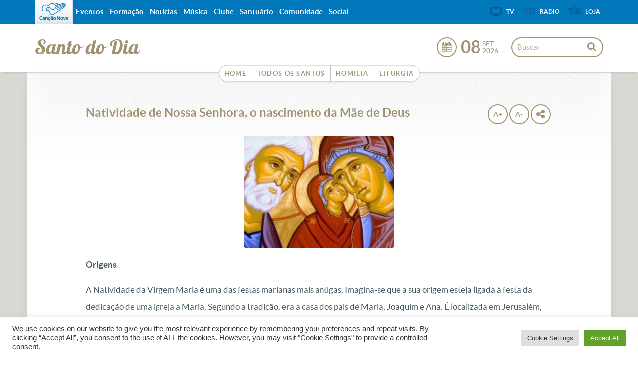

--- FILE ---
content_type: text/html; charset=UTF-8
request_url: https://santo.cancaonova.com/santo/natividade-de-nossa-senhora-o-nascimento-da-mae-de-deus/
body_size: 17941
content:
<!DOCTYPE html>
<!--[if lt IE 7 ]><html lang="pt-BR" prefix="og: http://ogp.me/ns# fb: http://ogp.me/ns/fb#" class="no-js ie ie6 lte7 lte8 lte9"><![endif]-->
<!--[if IE 7 ]><html lang="pt-BR" prefix="og: http://ogp.me/ns# fb: http://ogp.me/ns/fb#" class="no-js ie ie7 lte7 lte8 lte9"><![endif]-->
<!--[if IE 8 ]><html lang="pt-BR" prefix="og: http://ogp.me/ns# fb: http://ogp.me/ns/fb#" class="no-js ie ie8 lte8 lte9"><![endif]-->
<!--[if IE 9 ]><html lang="pt-BR" prefix="og: http://ogp.me/ns# fb: http://ogp.me/ns/fb#" class="no-js ie ie9 lte9"><![endif]-->
<!--[if (gt IE 9)|!(IE)]><!--><html lang="pt-BR" prefix="og: http://ogp.me/ns# fb: http://ogp.me/ns/fb#" ><!--<![endif]-->
	<head>
					<meta name="apple-itunes-app" content="app-id=914272972,app-argument=https://santo.cancaonova.com" />
			<meta name="google-play-app" content="app-id=com.cancaonova.liturgia">
			<link rel="stylesheet" href="https://static.cancaonova.com//smartbanner.css" type="text/css"/>
				<meta charset="UTF-8" />
		<meta name="viewport" content="width=device-width, initial-scale=1.0, maximum-scale=1.0, user-scalable=0">
		<meta http-equiv="X-UA-Compatible" content="IE=edge">
						<link rel="shortcut icon" href="https://static.cancaonova.com/favicons/favicon.ico" type="image/x-icon" />

		<link rel="apple-touch-icon" sizes="57x57" href="https://static.cancaonova.com/favicons/apple-touch-icon-57x57.png">
		<link rel="apple-touch-icon" sizes="60x60" href="https://static.cancaonova.com/favicons/apple-touch-icon-60x60.png">
		<link rel="apple-touch-icon" sizes="72x72" href="https://static.cancaonova.com/favicons/apple-touch-icon-72x72.png">
		<link rel="apple-touch-icon" sizes="76x76" href="https://static.cancaonova.com/favicons/apple-touch-icon-76x76.png">
		<link rel="apple-touch-icon" sizes="114x114" href="https://static.cancaonova.com/favicons/apple-touch-icon-114x114.png">
		<link rel="apple-touch-icon" sizes="120x120" href="https://static.cancaonova.com/favicons/apple-touch-icon-120x120.png">
		<link rel="apple-touch-icon" sizes="144x144" href="https://static.cancaonova.com/favicons/apple-touch-icon-144x144.png">
		<link rel="apple-touch-icon" sizes="152x152" href="https://static.cancaonova.com/favicons/apple-touch-icon-152x152.png">
		<link rel="apple-touch-icon" sizes="180x180" href="https://static.cancaonova.com/favicons/apple-touch-icon-180x180.png">
		<link rel="icon" type="image/png" href="https://static.cancaonova.com/favicons/favicon-32x32.png" sizes="32x32">
		<link rel="icon" type="image/png" href="https://static.cancaonova.com/favicons/android-chrome-192x192.png" sizes="192x192">
		<link rel="icon" type="image/png" href="https://static.cancaonova.com/favicons/favicon-96x96.png" sizes="96x96">
		<link rel="icon" type="image/png" href="https://static.cancaonova.com/favicons/favicon-16x16.png" sizes="16x16">
		<link rel="manifest" href="https://static.cancaonova.com/favicons/manifest.json">
		<link rel="mask-icon" href="https://static.cancaonova.com/favicons/safari-pinned-tab.svg" color="#5bbad5">
		<meta name="msapplication-config" content="https://static.cancaonova.com/favicons/browserconfig.xml" />
		<meta name="msapplication-TileColor" content="#003c54">
		<meta name="msapplication-TileImage" content="https://static.cancaonova.com/favicons/mstile-144x144.png">
		<meta name="theme-color" content="#ffffff">		<link rel="profile" href="http://gmpg.org/xfn/11" />
		
		<meta name='robots' content='max-image-preview:large' />

<!-- This site is optimized with the Yoast SEO plugin v5.2 - https://yoast.com/wordpress/plugins/seo/ -->
<title>Natividade de Nossa Senhora, o nascimento da Mãe de Deus</title>
<meta name="description" content="A Igreja celebra em 08 de setembro, Natividade de Nossa Senhora, o nascimento da Mãe de Deus, Maria, uma festa litúrgica!"/>
<link rel="canonical" href="https://santo.cancaonova.com/santo/natividade-de-nossa-senhora-o-nascimento-da-mae-de-deus/" />
<meta property="og:locale" content="pt_BR" />
<meta property="og:type" content="article" />
<meta property="og:title" content="Natividade de Nossa Senhora, o nascimento da Mãe de Deus" />
<meta property="og:description" content="A Igreja celebra em 08 de setembro, Natividade de Nossa Senhora, o nascimento da Mãe de Deus, Maria, uma festa litúrgica!" />
<meta property="og:url" content="https://santo.cancaonova.com/santo/natividade-de-nossa-senhora-o-nascimento-da-mae-de-deus/" />
<meta property="og:site_name" content="Santo do Dia" />
<meta property="fb:app_id" content="396873477101810" />
<meta property="og:image" content="https://img.cancaonova.com/cnimages/canais/uploads/sites/2/2022/09/08-Natividade-de-Nossa-Senhora-2.jpg" />
<meta property="og:image:secure_url" content="https://img.cancaonova.com/cnimages/canais/uploads/sites/2/2022/09/08-Natividade-de-Nossa-Senhora-2.jpg" />
<meta property="og:image:width" content="1600" />
<meta property="og:image:height" content="1200" />
<meta name="twitter:card" content="summary_large_image" />
<meta name="twitter:description" content="A Igreja celebra em 08 de setembro, Natividade de Nossa Senhora, o nascimento da Mãe de Deus, Maria, uma festa litúrgica!" />
<meta name="twitter:title" content="Natividade de Nossa Senhora, o nascimento da Mãe de Deus" />
<meta name="twitter:image" content="https://img.cancaonova.com/cnimages/canais/uploads/sites/2/2022/09/08-Natividade-de-Nossa-Senhora-2.jpg" />
<!-- / Yoast SEO plugin. -->

<link rel='dns-prefetch' href='//static.cancaonova.com' />
<link rel='dns-prefetch' href='//code.jquery.com' />
<link rel='dns-prefetch' href='//www.googletagmanager.com' />
<link rel="alternate" type="application/rss+xml" title="Feed para Santo do Dia &raquo;" href="https://santo.cancaonova.com/feed/" />
		<!-- This site uses the Google Analytics by MonsterInsights plugin v8.15 - Using Analytics tracking - https://www.monsterinsights.com/ -->
							<script src="//www.googletagmanager.com/gtag/js?id=UA-23737994-1"  data-cfasync="false" data-wpfc-render="false" type="text/javascript" async></script>
			<script data-cfasync="false" data-wpfc-render="false" type="text/javascript">
				var mi_version = '8.15';
				var mi_track_user = true;
				var mi_no_track_reason = '';
				
								var disableStrs = [
															'ga-disable-UA-23737994-1',
									];

				/* Function to detect opted out users */
				function __gtagTrackerIsOptedOut() {
					for (var index = 0; index < disableStrs.length; index++) {
						if (document.cookie.indexOf(disableStrs[index] + '=true') > -1) {
							return true;
						}
					}

					return false;
				}

				/* Disable tracking if the opt-out cookie exists. */
				if (__gtagTrackerIsOptedOut()) {
					for (var index = 0; index < disableStrs.length; index++) {
						window[disableStrs[index]] = true;
					}
				}

				/* Opt-out function */
				function __gtagTrackerOptout() {
					for (var index = 0; index < disableStrs.length; index++) {
						document.cookie = disableStrs[index] + '=true; expires=Thu, 31 Dec 2099 23:59:59 UTC; path=/';
						window[disableStrs[index]] = true;
					}
				}

				if ('undefined' === typeof gaOptout) {
					function gaOptout() {
						__gtagTrackerOptout();
					}
				}
								window.dataLayer = window.dataLayer || [];

				window.MonsterInsightsDualTracker = {
					helpers: {},
					trackers: {},
				};
				if (mi_track_user) {
					function __gtagDataLayer() {
						dataLayer.push(arguments);
					}

					function __gtagTracker(type, name, parameters) {
						if (!parameters) {
							parameters = {};
						}

						if (parameters.send_to) {
							__gtagDataLayer.apply(null, arguments);
							return;
						}

						if (type === 'event') {
							
														parameters.send_to = monsterinsights_frontend.ua;
							__gtagDataLayer(type, name, parameters);
													} else {
							__gtagDataLayer.apply(null, arguments);
						}
					}

					__gtagTracker('js', new Date());
					__gtagTracker('set', {
						'developer_id.dZGIzZG': true,
											});
															__gtagTracker('config', 'UA-23737994-1', {"forceSSL":"true"} );
										window.gtag = __gtagTracker;										(function () {
						/* https://developers.google.com/analytics/devguides/collection/analyticsjs/ */
						/* ga and __gaTracker compatibility shim. */
						var noopfn = function () {
							return null;
						};
						var newtracker = function () {
							return new Tracker();
						};
						var Tracker = function () {
							return null;
						};
						var p = Tracker.prototype;
						p.get = noopfn;
						p.set = noopfn;
						p.send = function () {
							var args = Array.prototype.slice.call(arguments);
							args.unshift('send');
							__gaTracker.apply(null, args);
						};
						var __gaTracker = function () {
							var len = arguments.length;
							if (len === 0) {
								return;
							}
							var f = arguments[len - 1];
							if (typeof f !== 'object' || f === null || typeof f.hitCallback !== 'function') {
								if ('send' === arguments[0]) {
									var hitConverted, hitObject = false, action;
									if ('event' === arguments[1]) {
										if ('undefined' !== typeof arguments[3]) {
											hitObject = {
												'eventAction': arguments[3],
												'eventCategory': arguments[2],
												'eventLabel': arguments[4],
												'value': arguments[5] ? arguments[5] : 1,
											}
										}
									}
									if ('pageview' === arguments[1]) {
										if ('undefined' !== typeof arguments[2]) {
											hitObject = {
												'eventAction': 'page_view',
												'page_path': arguments[2],
											}
										}
									}
									if (typeof arguments[2] === 'object') {
										hitObject = arguments[2];
									}
									if (typeof arguments[5] === 'object') {
										Object.assign(hitObject, arguments[5]);
									}
									if ('undefined' !== typeof arguments[1].hitType) {
										hitObject = arguments[1];
										if ('pageview' === hitObject.hitType) {
											hitObject.eventAction = 'page_view';
										}
									}
									if (hitObject) {
										action = 'timing' === arguments[1].hitType ? 'timing_complete' : hitObject.eventAction;
										hitConverted = mapArgs(hitObject);
										__gtagTracker('event', action, hitConverted);
									}
								}
								return;
							}

							function mapArgs(args) {
								var arg, hit = {};
								var gaMap = {
									'eventCategory': 'event_category',
									'eventAction': 'event_action',
									'eventLabel': 'event_label',
									'eventValue': 'event_value',
									'nonInteraction': 'non_interaction',
									'timingCategory': 'event_category',
									'timingVar': 'name',
									'timingValue': 'value',
									'timingLabel': 'event_label',
									'page': 'page_path',
									'location': 'page_location',
									'title': 'page_title',
								};
								for (arg in args) {
																		if (!(!args.hasOwnProperty(arg) || !gaMap.hasOwnProperty(arg))) {
										hit[gaMap[arg]] = args[arg];
									} else {
										hit[arg] = args[arg];
									}
								}
								return hit;
							}

							try {
								f.hitCallback();
							} catch (ex) {
							}
						};
						__gaTracker.create = newtracker;
						__gaTracker.getByName = newtracker;
						__gaTracker.getAll = function () {
							return [];
						};
						__gaTracker.remove = noopfn;
						__gaTracker.loaded = true;
						window['__gaTracker'] = __gaTracker;
					})();
									} else {
										console.log("");
					(function () {
						function __gtagTracker() {
							return null;
						}

						window['__gtagTracker'] = __gtagTracker;
						window['gtag'] = __gtagTracker;
					})();
									}
			</script>
				<!-- / Google Analytics by MonsterInsights -->
		<script type="text/javascript">
/* <![CDATA[ */
window._wpemojiSettings = {"baseUrl":"https:\/\/s.w.org\/images\/core\/emoji\/15.0.3\/72x72\/","ext":".png","svgUrl":"https:\/\/s.w.org\/images\/core\/emoji\/15.0.3\/svg\/","svgExt":".svg","source":{"concatemoji":"https:\/\/santo.cancaonova.com\/wp-includes\/js\/wp-emoji-release.min.js?ver=6.5.2"}};
/*! This file is auto-generated */
!function(i,n){var o,s,e;function c(e){try{var t={supportTests:e,timestamp:(new Date).valueOf()};sessionStorage.setItem(o,JSON.stringify(t))}catch(e){}}function p(e,t,n){e.clearRect(0,0,e.canvas.width,e.canvas.height),e.fillText(t,0,0);var t=new Uint32Array(e.getImageData(0,0,e.canvas.width,e.canvas.height).data),r=(e.clearRect(0,0,e.canvas.width,e.canvas.height),e.fillText(n,0,0),new Uint32Array(e.getImageData(0,0,e.canvas.width,e.canvas.height).data));return t.every(function(e,t){return e===r[t]})}function u(e,t,n){switch(t){case"flag":return n(e,"\ud83c\udff3\ufe0f\u200d\u26a7\ufe0f","\ud83c\udff3\ufe0f\u200b\u26a7\ufe0f")?!1:!n(e,"\ud83c\uddfa\ud83c\uddf3","\ud83c\uddfa\u200b\ud83c\uddf3")&&!n(e,"\ud83c\udff4\udb40\udc67\udb40\udc62\udb40\udc65\udb40\udc6e\udb40\udc67\udb40\udc7f","\ud83c\udff4\u200b\udb40\udc67\u200b\udb40\udc62\u200b\udb40\udc65\u200b\udb40\udc6e\u200b\udb40\udc67\u200b\udb40\udc7f");case"emoji":return!n(e,"\ud83d\udc26\u200d\u2b1b","\ud83d\udc26\u200b\u2b1b")}return!1}function f(e,t,n){var r="undefined"!=typeof WorkerGlobalScope&&self instanceof WorkerGlobalScope?new OffscreenCanvas(300,150):i.createElement("canvas"),a=r.getContext("2d",{willReadFrequently:!0}),o=(a.textBaseline="top",a.font="600 32px Arial",{});return e.forEach(function(e){o[e]=t(a,e,n)}),o}function t(e){var t=i.createElement("script");t.src=e,t.defer=!0,i.head.appendChild(t)}"undefined"!=typeof Promise&&(o="wpEmojiSettingsSupports",s=["flag","emoji"],n.supports={everything:!0,everythingExceptFlag:!0},e=new Promise(function(e){i.addEventListener("DOMContentLoaded",e,{once:!0})}),new Promise(function(t){var n=function(){try{var e=JSON.parse(sessionStorage.getItem(o));if("object"==typeof e&&"number"==typeof e.timestamp&&(new Date).valueOf()<e.timestamp+604800&&"object"==typeof e.supportTests)return e.supportTests}catch(e){}return null}();if(!n){if("undefined"!=typeof Worker&&"undefined"!=typeof OffscreenCanvas&&"undefined"!=typeof URL&&URL.createObjectURL&&"undefined"!=typeof Blob)try{var e="postMessage("+f.toString()+"("+[JSON.stringify(s),u.toString(),p.toString()].join(",")+"));",r=new Blob([e],{type:"text/javascript"}),a=new Worker(URL.createObjectURL(r),{name:"wpTestEmojiSupports"});return void(a.onmessage=function(e){c(n=e.data),a.terminate(),t(n)})}catch(e){}c(n=f(s,u,p))}t(n)}).then(function(e){for(var t in e)n.supports[t]=e[t],n.supports.everything=n.supports.everything&&n.supports[t],"flag"!==t&&(n.supports.everythingExceptFlag=n.supports.everythingExceptFlag&&n.supports[t]);n.supports.everythingExceptFlag=n.supports.everythingExceptFlag&&!n.supports.flag,n.DOMReady=!1,n.readyCallback=function(){n.DOMReady=!0}}).then(function(){return e}).then(function(){var e;n.supports.everything||(n.readyCallback(),(e=n.source||{}).concatemoji?t(e.concatemoji):e.wpemoji&&e.twemoji&&(t(e.twemoji),t(e.wpemoji)))}))}((window,document),window._wpemojiSettings);
/* ]]> */
</script>
<!--[if lt IE 9]>
	<script src="//html5shiv.googlecode.com/svn/trunk/html5.js" onload="window.ieshiv=true;"></script>
	<script>!window.ieshiv && document.write(unescape('%3Cscript src="https://santo.cancaonova.com/wp-content/themes/cancaonova_base_theme/js/ieshiv.js"%3E%3C/script%3E'))</script>
<![endif]-->
<link rel='stylesheet' id='static-normalize-css' href='https://static.cancaonova.com/normalize.css?ver=1.0.5' type='text/css' media='all' />
<link rel='stylesheet' id='static-font-css' href='https://static.cancaonova.com/font.css?ver=1.0.5' type='text/css' media='all' />
<link rel='stylesheet' id='static-print-css' href='https://static.cancaonova.com/print.css?ver=1.0.5' type='text/css' media='all' />
<link rel='stylesheet' id='static-globalbar-css' href='https://static.cancaonova.com/globalbar.css?ver=1.0.5' type='text/css' media='all' />
<link rel='stylesheet' id='static-header-css' href='https://static.cancaonova.com/header.css?ver=1.0.5' type='text/css' media='all' />
<link rel='stylesheet' id='static-footer-css' href='https://static.cancaonova.com/footer.css?ver=1.0.5' type='text/css' media='all' />
<style id='wp-emoji-styles-inline-css' type='text/css'>

	img.wp-smiley, img.emoji {
		display: inline !important;
		border: none !important;
		box-shadow: none !important;
		height: 1em !important;
		width: 1em !important;
		margin: 0 0.07em !important;
		vertical-align: -0.1em !important;
		background: none !important;
		padding: 0 !important;
	}
</style>
<link rel='stylesheet' id='cookie-law-info-css' href='https://santo.cancaonova.com/wp-content/plugins/cookie-law-info/public/css/cookie-law-info-public.css?ver=2.0.4' type='text/css' media='all' />
<link rel='stylesheet' id='cookie-law-info-gdpr-css' href='https://santo.cancaonova.com/wp-content/plugins/cookie-law-info/public/css/cookie-law-info-gdpr.css?ver=2.0.4' type='text/css' media='all' />
<link rel='stylesheet' id='cn-calendar-css' href='https://santo.cancaonova.com/wp-content/plugins/cancaonova_calendar_widget/static/css/calendar.css?ver=1.2.1' type='text/css' media='all' />
<link rel='stylesheet' id='theme-liturgia-css' href='https://static.cancaonova.com/theme-liturgia.css?ver=1.1.0' type='text/css' media='all' />
<script type="text/javascript" src="https://santo.cancaonova.com/wp-content/plugins/google-analytics-for-wordpress/assets/js/frontend-gtag.min.js?ver=8.15" id="monsterinsights-frontend-script-js"></script>
<script data-cfasync="false" data-wpfc-render="false" type="text/javascript" id='monsterinsights-frontend-script-js-extra'>/* <![CDATA[ */
var monsterinsights_frontend = {"js_events_tracking":"true","download_extensions":"doc,pdf,ppt,zip,xls,docx,pptx,xlsx","inbound_paths":"[]","home_url":"https:\/\/santo.cancaonova.com","hash_tracking":"false","ua":"UA-23737994-1","v4_id":""};/* ]]> */
</script>
<script type="text/javascript" src="https://santo.cancaonova.com/wp-includes/js/jquery/jquery.min.js?ver=3.7.1" id="jquery-core-js"></script>
<script type="text/javascript" src="https://santo.cancaonova.com/wp-includes/js/jquery/jquery-migrate.min.js?ver=3.4.1" id="jquery-migrate-js"></script>
<script type="text/javascript" src="https://code.jquery.com/jquery-migrate-1.4.1.min.js?ver=1.0.5" id="jquery-migrete-1.4.1-js"></script>
<script type="text/javascript" id="cookie-law-info-js-extra">
/* <![CDATA[ */
var Cli_Data = {"nn_cookie_ids":[],"cookielist":[],"non_necessary_cookies":[],"ccpaEnabled":"","ccpaRegionBased":"","ccpaBarEnabled":"","strictlyEnabled":["necessary","obligatoire"],"ccpaType":"gdpr","js_blocking":"","custom_integration":"","triggerDomRefresh":"","secure_cookies":""};
var cli_cookiebar_settings = {"animate_speed_hide":"500","animate_speed_show":"500","background":"#FFF","border":"#b1a6a6c2","border_on":"","button_1_button_colour":"#61a229","button_1_button_hover":"#4e8221","button_1_link_colour":"#fff","button_1_as_button":"1","button_1_new_win":"","button_2_button_colour":"#333","button_2_button_hover":"#292929","button_2_link_colour":"#444","button_2_as_button":"","button_2_hidebar":"","button_3_button_colour":"#dedfe0","button_3_button_hover":"#b2b2b3","button_3_link_colour":"#333333","button_3_as_button":"1","button_3_new_win":"","button_4_button_colour":"#dedfe0","button_4_button_hover":"#b2b2b3","button_4_link_colour":"#333333","button_4_as_button":"1","button_7_button_colour":"#61a229","button_7_button_hover":"#4e8221","button_7_link_colour":"#fff","button_7_as_button":"1","button_7_new_win":"","font_family":"inherit","header_fix":"","notify_animate_hide":"1","notify_animate_show":"","notify_div_id":"#cookie-law-info-bar","notify_position_horizontal":"right","notify_position_vertical":"bottom","scroll_close":"","scroll_close_reload":"","accept_close_reload":"","reject_close_reload":"","showagain_tab":"","showagain_background":"#fff","showagain_border":"#000","showagain_div_id":"#cookie-law-info-again","showagain_x_position":"100px","text":"#333333","show_once_yn":"","show_once":"10000","logging_on":"","as_popup":"","popup_overlay":"1","bar_heading_text":"","cookie_bar_as":"banner","popup_showagain_position":"bottom-right","widget_position":"left"};
var log_object = {"ajax_url":"https:\/\/santo.cancaonova.com\/wp-admin\/admin-ajax.php"};
/* ]]> */
</script>
<script type="text/javascript" src="https://santo.cancaonova.com/wp-content/plugins/cookie-law-info/public/js/cookie-law-info-public.js?ver=2.0.4" id="cookie-law-info-js"></script>
<link rel="https://api.w.org/" href="https://santo.cancaonova.com/wp-json/" /><link rel="EditURI" type="application/rsd+xml" title="RSD" href="https://santo.cancaonova.com/xmlrpc.php?rsd" />

<link rel='shortlink' href='https://santo.cancaonova.com/?p=11952' />
<link rel="alternate" type="application/json+oembed" href="https://santo.cancaonova.com/wp-json/oembed/1.0/embed?url=https%3A%2F%2Fsanto.cancaonova.com%2Fsanto%2Fnatividade-de-nossa-senhora-o-nascimento-da-mae-de-deus%2F" />
<link rel="alternate" type="text/xml+oembed" href="https://santo.cancaonova.com/wp-json/oembed/1.0/embed?url=https%3A%2F%2Fsanto.cancaonova.com%2Fsanto%2Fnatividade-de-nossa-senhora-o-nascimento-da-mae-de-deus%2F&#038;format=xml" />
<!--[if (gte IE 6)&(lte IE 8)]>
		<script type='text/javascript' src='https://santo.cancaonova.com/wp-content/themes/cancaonova_base_theme/js/selectivizr.js?ver=1.0.2'></script>
	<![endif]--><meta name="p:domain_verify" content=""/><meta name="generator" content="Site Kit by Google 1.149.1" /><style id="wplmi-inline-css" type="text/css"> span.wplmi-user-avatar { width: 16px;display: inline-block !important;flex-shrink: 0; } img.wplmi-elementor-avatar { border-radius: 100%;margin-right: 3px; } 

</style>
	</head>
	<body class="santo-template-default single single-santo postid-11952 ">
	<div id="wrap-header">
		<header>
			<div id="header-content" class="container">
				<div class="logo-cancaonova">
					<a href="https://www.cancaonova.com" title="Portal Canção Nova" class="marca hide">
						<img src="https://static.cancaonova.com/images/marca.png" title="Canção Nova" alt="Canção Nova">
					</a>
				</div>
				<div id="signature">
					<h1>
	<a class="tipo" href="https://santo.cancaonova.com/" title="Santo do Dia" rel="home">
		<span class="hide">Canção Nova - </span>
		<span class="title-site">Santo do Dia</span>
		<span class="slogan-site"></span>
	</a>
</h1>
				</div>
				<input type="checkbox" id="read_more">
				<label for="read_more" id="for_read_more" onclick="">Menu <span>do Site</span> </label>
				<a id="anchor-globalbar" href="#globalbar">Sites Canção Nova</a>
				<nav id="menu-site" translate="no">
					<a id="skip" href="#wrap" title="Saltar para conteúdo">Saltar para conteúdo</a>
<div class="menu-principal-container"><ul id="menu-principal" class="menu"><li id="menu-item-760" class="menu-item menu-item-type-custom menu-item-object-custom menu-item-home menu-item-760"><a href="https://santo.cancaonova.com">Home</a></li>
<li id="menu-item-759" class="menu-item menu-item-type-post_type menu-item-object-page menu-item-759"><a href="https://santo.cancaonova.com/santos/">Todos os Santos</a></li>
<li id="menu-item-757" class="menu-item menu-item-type-custom menu-item-object-custom menu-item-757"><a href="https://homilia.cancaonova.com">Homilia</a></li>
<li id="menu-item-758" class="menu-item menu-item-type-custom menu-item-object-custom menu-item-758"><a href="https://liturgia.cancaonova.com">Liturgia</a></li>
</ul></div>				</nav>
				<form method="get" class="searchform" id="searchform" action="https://santo.cancaonova.com/">
	<span class="search-open"></span>
	<span class="search-close"></span>
	<div>
		<label for="s" class="assistive-text">Buscar</label>
		<input type="text" class="field" name="s" id="s" placeholder="Buscar" />
		<input type="submit" class="submit" name="submit" id="searchsubmit" value="Buscar" />
	</div>
</form>
				<div class="flag-date-container">
					<div class="bandeiras-internacionalizacao">
											</div>
					<div id="date-post" class="calendario-liturgia" data-toggle="tooltip" data-placement="right" title="Exibir calendário">
						<div class="data-liturgia">
							<div class="dia-liturgia">
								<span id="dia-calendar" class="dia">19</span>
							</div>
							<div class="mes-ano-liturgia">
								<span id="mes-calendar" class="mes">Jan</span>
								<span id="ano-calendar" class="ano">2026</span>
							</div>
						</div>
						<div id="calendar-widget" class="content-calendar" translate="no">
							<div id="cn-calendar" class="widget-container">
		<div id="nav-calendar">
		<input type="hidden" id="mes-anterior" value="12">
		<input type="hidden" id="mes-proximo" value="2">
		<input type="hidden" id="ano-anterior" value="2025">
		<input type="hidden" id="ano-atual" value="2026">
		<input type="hidden" id="ano-proximo" value="2027">
		<input type="hidden" id="title" name="title" value="">
		<input type="hidden" id="type" name="type" value="santo">
		<a id="prev-month" class='caption-date' href='javascript:void(0);'>
							<span class="ano">2025</span>
					</a>
		<span class="mes-atual">Janeiro</span>
		<a id="next-month" class='caption-date2' href='javascript:void(0);'>
					</a>
	</div>
	<table id="wp-calendar">
		<thead>
			<tr>
				<th>DOM</th>
				<th>SEG</th>
				<th>TER</th>
				<th>QUA</th>
				<th>QUI</th>
				<th>SEX</th>
				<th>SAB</th>
			</tr>
		</thead>
		<tbody>
						<tr>
										<td></td>
										<td></td>
										<td></td>
										<td></td>
										<td id="">
															<a href="https://santo.cancaonova.com/santo/santa-maria-mae-de-deus/?sDia=1&sMes=01&sAno=2026">
									1								</a>
													</td>
										<td id="">
															<a href="https://santo.cancaonova.com/santo/santos-basilio-magno-e-gregorio-de-nazianzeno/?sDia=2&sMes=01&sAno=2026">
									2								</a>
													</td>
										<td id="">
															<a href="https://santo.cancaonova.com/santo/santissimo-nome-de-jesus/?sDia=3&sMes=01&sAno=2026">
									3								</a>
													</td>
							</tr>
						<tr>
										<td id="">
															<a href="https://santo.cancaonova.com/santo/santa-angela-de-foligno/?sDia=4&sMes=01&sAno=2026">
									4								</a>
													</td>
										<td id="">
															<a href="https://santo.cancaonova.com/santo/sao-joao-nepomuceno-neumann/?sDia=5&sMes=01&sAno=2026">
									5								</a>
													</td>
										<td id="">
															<a href="https://santo.cancaonova.com/santo/santo-andre-bessette/?sDia=6&sMes=01&sAno=2026">
									6								</a>
													</td>
										<td id="">
															<a href="https://santo.cancaonova.com/santo/sao-raimundo-de-penafort/?sDia=7&sMes=01&sAno=2026">
									7								</a>
													</td>
										<td id="">
															<a href="https://santo.cancaonova.com/santo/epifania-senhor/?sDia=8&sMes=01&sAno=2026">
									8								</a>
													</td>
										<td id="">
															<a href="https://santo.cancaonova.com/santo/batismo-senhor/?sDia=9&sMes=01&sAno=2026">
									9								</a>
													</td>
										<td id="">
															<a href="https://santo.cancaonova.com/santo/frei-goncalo-de-amarante/?sDia=10&sMes=01&sAno=2026">
									10								</a>
													</td>
							</tr>
						<tr>
										<td id="">
															<a href="https://santo.cancaonova.com/santo/santo-higino/?sDia=11&sMes=01&sAno=2026">
									11								</a>
													</td>
										<td id="">
															<a href="https://santo.cancaonova.com/santo/sao-bernardo-de-corleone/?sDia=12&sMes=01&sAno=2026">
									12								</a>
													</td>
										<td id="">
															<a href="https://santo.cancaonova.com/santo/santo-hilario-de-poitiers/?sDia=13&sMes=01&sAno=2026">
									13								</a>
													</td>
										<td id="">
															<a href="https://santo.cancaonova.com/santo/santa-elisabete-ana-bayley-seton-obediente-ao-senhor/?sDia=14&sMes=01&sAno=2026">
									14								</a>
													</td>
										<td id="">
															<a href="https://santo.cancaonova.com/santo/santo-amaro/?sDia=15&sMes=01&sAno=2026">
									15								</a>
													</td>
										<td id="">
															<a href="https://santo.cancaonova.com/santo/sao-berardo-e-companheiros-martires/?sDia=16&sMes=01&sAno=2026">
									16								</a>
													</td>
										<td id="">
															<a href="https://santo.cancaonova.com/santo/santo-antao/?sDia=17&sMes=01&sAno=2026">
									17								</a>
													</td>
							</tr>
						<tr>
										<td id="">
															<a href="https://santo.cancaonova.com/santo/santa-prisca/?sDia=18&sMes=01&sAno=2026">
									18								</a>
													</td>
										<td id="today">
															<a href="https://santo.cancaonova.com/santo/sao-germanico/?sDia=19&sMes=01&sAno=2026">
									19								</a>
													</td>
										<td id="">
							20						</td>
										<td id="">
							21						</td>
										<td id="">
							22						</td>
										<td id="">
							23						</td>
										<td id="">
															<a href="https://santo.cancaonova.com/santo/sao-francisco-de-sales/?sDia=24&sMes=01&sAno=2026">
									24								</a>
													</td>
							</tr>
						<tr>
										<td id="">
															<a href="https://santo.cancaonova.com/santo/conversao-de-sao-paulo/?sDia=25&sMes=01&sAno=2026">
									25								</a>
													</td>
										<td id="">
															<a href="https://santo.cancaonova.com/santo/santos-timoteo-e-tito-bispos/?sDia=26&sMes=01&sAno=2026">
									26								</a>
													</td>
										<td id="">
															<a href="https://santo.cancaonova.com/santo/santa-angela-merici-fundadora/?sDia=27&sMes=01&sAno=2026">
									27								</a>
													</td>
										<td id="">
															<a href="https://santo.cancaonova.com/santo/sao-tomas-de-aquino/?sDia=28&sMes=01&sAno=2026">
									28								</a>
													</td>
										<td id="">
															<a href="https://santo.cancaonova.com/santo/sao-constancio-bispo/?sDia=29&sMes=01&sAno=2026">
									29								</a>
													</td>
										<td id="">
															<a href="https://santo.cancaonova.com/santo/santa-jacinta-marescotti/?sDia=30&sMes=01&sAno=2026">
									30								</a>
													</td>
										<td id="">
															<a href="https://santo.cancaonova.com/santo/sao-joao-bosco/?sDia=31&sMes=01&sAno=2026">
									31								</a>
													</td>
							</tr>
						<tr>
										<td></td>
										<td></td>
										<td></td>
										<td></td>
										<td></td>
										<td></td>
										<td></td>
							</tr>
					</tbody>
	</table>
</div>						</div>
					</div>
				</div>
			</div>
		</header>
	</div>
	<div id="wrap">
				<section id="content" role="main">
<section class="container">
    <div class="row">
		<hgroup class="content-header">
			<div id="date-post" class="vertical-strip"><a href="#sidebar" class="anchor-sidebar"><span class='dia'>08</span>
		  <span class='mes'>set</span>
		  <span class='ano'>2025</span></a></div>
			<h1 class="entry-title">
				<span>Natividade de Nossa Senhora, o nascimento da Mãe de Deus</span>
			</h1>
			<div class="content-buttons">
				<button class="button" onClick="increaseFont()" data-toggle="tooltip" data-placement="top" title="Aumentar fonte">A+</button>
				<button class="button" onClick="decreaseFont()" data-toggle="tooltip" data-placement="top" title="Diminuir fonte">A-</button>
				<button class="button button-share" data-toggle="tooltip" data-placement="top" title="Compartilhar"></button>
				<div class="content-share-buttons"></div>
			</div>
		</hgroup>
		<div id="content-post">
			<article id="post-11952" class="post-11952 santo type-santo status-publish has-post-thumbnail hentry">
				<input type="hidden" id="dia-santo" value="08">
				<input type="hidden" id="mes-santo" value="Set">
				<div class="entry-content content-santo">
					<ul id='share-buttons' style="display:none">
    <li id="sh-facebook">
	<a  class="fa fa-facebook-square fa-lg" href="http://www.facebook.com/sharer.php?u=https://santo.cancaonova.com/santo/natividade-de-nossa-senhora-o-nascimento-da-mae-de-deus/" target="_blank"></a>
</li><li id="sh-facebook-messenger" style=" display:none ">
	<a  class="icon-messenger" href="fb-messenger://share?link=https://santo.cancaonova.com/santo/natividade-de-nossa-senhora-o-nascimento-da-mae-de-deus/&app_id=335763176590190" target="_blank">
		<div class="msg-container">
			<div class="blue">
			</div>
			<div class="tunder">
				<div class="kulso">
					<div class="bal"></div>
				</div>

				<div class="kk">
					<div class="kozep"></div>
				</div>

				<div class="aa">
					<div class="bal"></div>
				</div>
			</div>

			<div class="hh">
				<div class="haromszog"></div>
			</div>
		</div>
	</a>
</li><li id="sh-twitter">
	<a href="https://twitter.com/intent/tweet?url=https://santo.cancaonova.com/santo/natividade-de-nossa-senhora-o-nascimento-da-mae-de-deus/&amp;text=Natividade+de+Nossa+Senhora%2C+o+nascimento+da+M%C3%A3e+de+Deus&amp;hashtags="
		target="_blank">
		<img src="https://static.cancaonova.com/images/icon-x-extwitter.svg" width="18" height="20" style="display: flex;">
	</a>
</li><li id="sh-whats" style="display:none">
  <input type="hidden" id="urlWhats" name="urlWhats" value="https://santo.cancaonova.com/santo/natividade-de-nossa-senhora-o-nascimento-da-mae-de-deus/">
  <a id="whatsapp" class="fa fa-whatsapp fa-lg" title="WhatsApp" href=""></a>
</li><li id="sh-telegram">
	<!--!<a id="telegram" class="fa fa-paper-plane fa-lg" title="Telegram" href="javascript:window.open('https://t.me/share/url?url='+encodeURIComponent(window.location.href)+'&text=Natividade+de+Nossa+Senhora%2C+o+nascimento+da+M%C3%A3e+de+Deus', '_blank')"></a>-->
	<a id="telegram" class="fa fa-paper-plane fa-lg" title="Telegram"
		href="https://t.me/share?url=https://santo.cancaonova.com/santo/natividade-de-nossa-senhora-o-nascimento-da-mae-de-deus/&text=Natividade+de+Nossa+Senhora%2C+o+nascimento+da+M%C3%A3e+de+Deus" target="_blank"></a>
</li><li id="sh-email">
  <input type="hidden" id="urlEmail" name="urlEmail" value="https://santo.cancaonova.com/santo/natividade-de-nossa-senhora-o-nascimento-da-mae-de-deus/">
	<a id="email" class="fa fa-envelope-o fa-lg" href=""></a>
</li><li id="sh-print">
	<a class="fa fa-print fa-lg" href="javascript:;" onclick="window.print()"></a>
</li></ul><p><a href="https://img.cancaonova.com/cnimages/canais/uploads/sites/2/2022/09/08-Natividade-de-Nossa-Senhora-2.jpg"><img fetchpriority="high" decoding="async" class="wp-image-14504 size-medium aligncenter" src="https://img.cancaonova.com/cnimages/canais/uploads/sites/2/2022/09/08-Natividade-de-Nossa-Senhora-2-300x225.jpg" alt="" width="300" height="225" srcset="https://img.cancaonova.com/cnimages/canais/uploads/sites/2/2022/09/08-Natividade-de-Nossa-Senhora-2-300x225.jpg 300w, https://img.cancaonova.com/cnimages/canais/uploads/sites/2/2022/09/08-Natividade-de-Nossa-Senhora-2-768x576.jpg 768w, https://img.cancaonova.com/cnimages/canais/uploads/sites/2/2022/09/08-Natividade-de-Nossa-Senhora-2.jpg 1600w" sizes="(max-width: 300px) 100vw, 300px" /></a></p>
<p><b>Origens </b></p>
<p><span style="font-weight: 400">A Natividade da Virgem Maria é uma das festas marianas mais antigas. Imagina-se que a sua origem esteja ligada à festa da dedicação de uma igreja a Maria. Segundo a tradição, era a casa dos pais de Maria, Joaquim e Ana. É localizada em Jerusalém, construída no século IV: a basílica de Santa Ana, é onde nasceu a Virgem. Em Roma, esta festa começou a ser celebrada no século VIII, durante o pontificado do Papa Sérgio I (†8 de setembro de 701). </span></p>
<p><b>A Natividade</b></p>
<p><span style="font-weight: 400">A Igreja católica não costuma celebrar o dia de nascimento dos santos, mas de sua morte. Há, contudo, três celebrações de nascimento: de Jesus Cristo (Natal); de São João Batista (ainda no ventre de Isabel, manifestou-se diante da proximidade de Maria, que esperava Jesus e fora visitar sua parente); e o da própria Virgem Santíssima.           </span></p>
<p><b>A Tradição</b></p>
<p><span style="font-weight: 400">Nos Evangelhos não encontramos citações sobre esta festa, tampouco os nomes dos pais de Maria. Só há referências a Virgem Maria quando se trata de ressaltar algum fato que diga respeito ao Salvador. A Palavra de Deus nos mostra, mesmo que de forma discreta, a presença de Maria Santíssima nos momentos centrais da História da Salvação, como na encarnação, a inauguração do ministério de Cristo, a crucifixão, o nascimento da Igreja com a vinda do Espírito Santo e outros eventos.</span></p>
<p><span style="font-weight: 400">Contudo, os Evangelhos não nos dão informações a respeito da família de Maria, de sua infância, de sua formação, de seu temperamento, de seu aspecto físico entre outras características.  Mas a tradição faz menção no Protoevangelho de Tiago, apócrifo escrito no século II. Entretanto, o acontecimento fundamental da vida de Maria continua sendo a Anunciação.</span></p>
<p><b>Relevância da Festividade</b></p>
<p><span style="font-weight: 400">A maravilha deste nascimento não está no que os apócrifos narram com grande detalhe e engenhosidade. Está no significativo passo em frente que Deus leva na realização do seu eterno desígnio de amor. Por isso, a festa de hoje foi celebrada com magníficos louvores por muitos Santos Padres, que se basearam em seu conhecimento da Bíblia e em sua sensibilidade poética e ardor</span></p>
<p><b>O Exemplo é Maria</b></p>
<p><span style="font-weight: 400">Maria é uma mulher que deve ser imitada pela sua confiança, mormente nos momentos mais obscuros da vida do seu Filho Jesus. Isso e muitas outras coisas explicam o fato do Povo de Deus recorrer a Ela para encontrar refúgio, conforto, ajuda e proteção.</span></p>
<p><span style="font-weight: 400">A Igreja considera Maria como a Mãe de Deus, mas também como a discípula. Maria foi exemplo e modelo de vida cristã: pela sua fé, obediência ao seu Filho, caridade com a prima Isabel e nas Bodas de Caná. </span></p>
<p><b>A Celebração</b></p>
<p><span style="font-weight: 400">A Natividade de Nossa Senhora é celebrada nove meses depois da celebração da solenidade da Imaculada Conceição (8 de dezembro). É toda a Igreja que faz o convite:</span></p>
<p><i><span style="font-weight: 400"> “Vinde, todas as nações, vinde, homens de todas as raças, línguas e idades, de todas as condições: com alegria celebremos a natividade da alegria! (&#8230;) Que a criação inteira se alegre, festeje e cante a natividade de uma santa mulher, porque ela gerou para o mundo um tesouro imperecível de bondade, e porque por ela o Criador mudou toda a natureza humana em um estado melhor!” </span></i></p>
<p><span style="font-weight: 400">(S. João Damasceno – século VIII)</span></p>
<p><b>Protetora e Padroeira </b></p>
<p><span style="font-weight: 400">Nossa Senhora da Natividade é padroeira e protetora das costureiras. Além dos cozinheiros, dos destiladores, dos fabricantes de alfinetes e panos e da hospedaria.</span></p>
<p><b>Minha oração</b></p>
<p><i><span style="font-weight: 400">“No dia do teu aniversário, quero louvar a Deus e celebrar a grande graça que é ter te recebido como Mãe. Obrigado, por tanto carinho e proteção, obrigado por todas as graças que recebo de ti diariamente. Seja hoje  e sempre nossa Senhora!”</span></i></p>
<p><b>Nossa Senhora da Natividade, rogai por nós!</b></p>
<p><b>Outros santos e beatos celebrados em 08 de setembro</b></p>
<ul>
<li style="font-weight: 400"><span style="font-weight: 400">Em Roma, a comemoração de Santo </span><b>Adrião</b><span style="font-weight: 400">, mártir, que padeceu o martírio em Nicomédia. († data inc.)</span></li>
<li style="font-weight: 400"><span style="font-weight: 400">Em Alexandria, no Egipto, os santos </span><b>Fausto</b><span style="font-weight: 400">, </span><b>Dio</b><span style="font-weight: 400"> e </span><b>Amónio</b><span style="font-weight: 400">, presbíteros e mártires, que, na perseguição do imperador Diocleciano, receberam a coroa do martírio juntamente com o bispo São </span><b>Pedro</b><span style="font-weight: 400">. († c. 311)</span></li>
<li style="font-weight: 400"><span style="font-weight: 400">Em Bagrevand, cidade da antiga Armênia, Santo </span><b>Isaac</b><span style="font-weight: 400">, bispo, que, para fortalecer a vida cristã do povo, traduziu a Sagrada Escritura e a Liturgia para a língua armena. († 438)</span></li>
<li style="font-weight: 400"><span style="font-weight: 400">Em Roma, junto de São Pedro, o sepultamento de São </span><b>Sérgio I</b><span style="font-weight: 400">, papa, de origem síria, que se dedicou intensamente à evangelização dos Saxões e dos Frisões. († 701)</span></li>
<li style="font-weight: 400"><span style="font-weight: 400">Em Frísia, cidade da Baviera, na atual Alemanha, São </span><b>Corbiniano</b><span style="font-weight: 400">, que, tendo sido ordenado bispo e enviado a pregar o Evangelho na Baviera. († 725)</span></li>
<li style="font-weight: 400"><span style="font-weight: 400">Em Pébrac, no território de Le Puy-en-Velay, na França, São </span><b>Pedro de Chavanon</b><span style="font-weight: 400">, presbítero. († c. 1080)</span></li>
<li style="font-weight: 400"><span style="font-weight: 400">Em Pesaro, no Piceno, hoje nas Marcas, região da Itália, a Beata </span><b>Serafina</b> <b>Sforza</b><span style="font-weight: 400">. († 1478)</span></li>
<li style="font-weight: 400"><span style="font-weight: 400">Em Valência, na Espanha, São </span><b>Tomás de Vilanova</b><span style="font-weight: 400">, bispo, que, sendo eremita sob a regra de Santo Agostinho. († 1555)</span></li>
<li style="font-weight: 400"><span style="font-weight: 400">Em Durham, na Inglaterra, os beatos mártires </span><b>Tomás</b> <b>Palaser</b><span style="font-weight: 400">, presbítero, </span><b>João</b> <b>Norton</b><span style="font-weight: 400"> e </span><b>João</b> <b>Talbot</b><span style="font-weight: 400">, que foram condenados à morte no reinado de Isabel I. († 1600)</span></li>
<li style="font-weight: 400"><span style="font-weight: 400">Em Cartagena, na Colômbia, o dia natal de São </span><b>Pedro</b> <b>Claver</b><span style="font-weight: 400">, presbítero da Companhia de Jesus, cuja memória se celebra amanhã. († 1654)</span></li>
<li style="font-weight: 400"><span style="font-weight: 400">Em Nagasaki, no Japão, os beatos </span><b>António de São Boaventura</b><span style="font-weight: 400">, da Ordem dos Frades Menores, </span><b>Domingos</b> <b>Castellet</b><span style="font-weight: 400">, da Ordem dos Pregadores, presbíteros, e </span><b>vinte</b> <b>companheiros</b><span style="font-weight: 400">, mártires. († 1628)</span></li>
<li style="font-weight: 400"><span style="font-weight: 400">Em Marselha, na França, o passamento do Beato </span><b>Frederico</b> <b>Ozanam</b><span style="font-weight: 400">, homem ilustre pela sua cultura e piedade. († 1853)</span></li>
<li style="font-weight: 400"><span style="font-weight: 400">Em Almeria, no litoral da Andaluzia, região da Espanha, os beatos </span><b>José</b> <b>Cecílio</b><span style="font-weight: 400"> , </span><b>Teodemiro</b> <b>Joaquim</b><span style="font-weight: 400"> e </span><b>Evêncio</b> <b>Ricardo</b><span style="font-weight: 400">, mártires, da Congregação dos Irmãos das Escolas Cristãs. († 1936)</span></li>
<li style="font-weight: 400"><span style="font-weight: 400">Em Alcoy, povoação próxima de Alicante, na Espanha, o Beato </span><b>Marino</b> <b>Blanes</b> <b>Giner</b><span style="font-weight: 400">, mártir, pai de família. († 1936)</span></li>
<li style="font-weight: 400"><span style="font-weight: 400">Em Paterna, no território de Valência, na Espanha, o Beato </span><b>Ismael</b> <b>Escrihuela</b> <b>Esteve</b><span style="font-weight: 400">, mártir, pai de família.(† 1936)</span></li>
<li style="font-weight: 400"><span style="font-weight: 400">Em Villarreal, no território de Castellón, na Espanha, o Beato </span><b>Pascoal</b> <b>Fortuño</b> <b>Almela</b><span style="font-weight: 400">, presbítero da Ordem dos Frades Menores e mártir. († 1936)</span></li>
<li style="font-weight: 400"><span style="font-weight: 400">Em Buñol, próximo de Valência, na Espanha, as beatas </span><b>Josefa</b> <b>de São João de Deus </b><span style="font-weight: 400">e </span><b>Maria das Dores de Santa Eulália</b><span style="font-weight: 400">, virgens da Congregação das Irmãs dos Anciãos Desamparados e mártires. († 1936)</span></li>
<li style="font-weight: 400"><span style="font-weight: 400">Em Madrid, na Espanha, o Beato </span><b>Teódulo González Fernández</b><span style="font-weight: 400">, religioso da Sociedade Salesiana e mártir. († 1936)</span></li>
<li style="font-weight: 400"><span style="font-weight: 400">No cemitério de Montcada, na Catalunha, na Espanha, os beatos mártires </span><b>Barnabé</b><span style="font-weight: 400">, religioso da Congregação dos Irmãos Maristas, e </span><b>Baudílio</b><span style="font-weight: 400">, religioso da Congregação dos Irmãos das Escolas Cristãs e mártir. († 1936)</span></li>
<li style="font-weight: 400"><span style="font-weight: 400">Em Vic, perto de Barcelona, na Espanha, a Beata </span><b>Apolónia Lizárraga</b><span style="font-weight: 400"> do Santíssimo Sacramento, virgem da Congregação das Irmãs Carmelitas da Caridade Vedruna e mártir. († 1936)</span></li>
<li style="font-weight: 400"><span style="font-weight: 400">Em Villa de Don Fradique, na região de Castela la Mancha,na Espanha, o Beato </span><b>Miguel Beato Sánchez</b><span style="font-weight: 400">, presbítero de Toledo e mártir. († 1936)</span></li>
<li style="font-weight: 400"><span style="font-weight: 400">No campo de concentração de Dachau, próximo de Munique, cidade da Baviera, na Alemanha, o Beato </span><b>Adão</b> <b>Bargielski</b><span style="font-weight: 400">, presbítero e mártir. († 1942)</span></li>
<li style="font-weight: 400"><b> </b><span style="font-weight: 400">Em Gross-Rosen, localidade da Alemanha, o Beato </span><b>Ladislau</b> <b>Bladzinski</b><span style="font-weight: 400">, presbítero da Congregação de São Miguel e mártir.  († 1944)</span></li>
</ul>
<p><b>Fonte:</b></p>
<ul>
<li style="font-weight: 400"><span style="font-weight: 400">Livro “Santos de cada dia” &#8211; José Leite, SJ [Editorial A.O. Braga, 2003]</span></li>
<li style="font-weight: 400"><span style="font-weight: 400">Livro “Relação dos Santos e Beatos da Igreja” &#8211; Prof. Felipe Aquino [Cléofas 2007]</span></li>
<li style="font-weight: 400"><span style="font-weight: 400">Martirológio Romano</span></li>
<li style="font-weight: 400"><span style="font-weight: 400">Santiebeati.it</span></li>
<li style="font-weight: 400"><span style="font-weight: 400">Vaticannews.va</span></li>
</ul>
<p><i><span style="font-weight: 400">&#8211; Produção e edição:  Melody de Paulo</span></i></p>
<p><i><span style="font-weight: 400">&#8211; Oração: Rafael Vitto &#8211; Comunidade Canção Nova</span></i></p>
				</div>
			</article>
			<div class="widget-daime-almas-container widget-horizontal"> 
    <div class="widget-dai-me-almas-content">
                <h4 class="headline-donate">
            Ajude a Canção Nova!        </h4>

        <a href="https://secure.cancaonova.com/da?app=Santo do Dia" class="link-chart link-grafico-daimealmas"></a>

        <div class="campaign-chart">
            <a id="visualization" class="link-chart" title="Projeto Dai-me Almas" data-toggle="modal" data-target="#doacaoModal" href="#">
                <div id="number-percentage-chart" class="fire-chart image-chart-0"></div>
            </a>
        </div>

        <div class="mask-heart"></div>

        <div class="legend-chart">
            <p id="name-month" class="month-campaign">
                            </p>
            <p id="number-percentage" class="percent-campaign">
                0%            </p>
        </div>
        
                <div class="donate-content" translate="no">
            <a class="btn-donate" data-toggle="modal" data-target="#doacaoModal" href="#">
                <span class="label-donate">
                    Doar                </span>
            </a>
        </div>
        
                <section class="magazine-content">
            <a class="magazine-link" href="">
                Confira a edição especial da revista            </a>
        </section>
            </div>
    <div class="modal fade" id="doacaoModal" role="dialog">
        <div class="modal-dialog">
            <div class="modal-content">
                <div class="modal-header">
                    <button type="button" class="close" data-dismiss="modal">&times;</button>
                </div>
                <div class="modal-body" id="doacaoInner"></div>
            </div>
        </div>
    </div>
</div>


<div class="widget-pedido-oracao-container">
	<div class="widget-pedido-oracao-content">
		<div class="prayer-thumb">
			<img src="https://static.cancaonova.com//images/pedido-thumb.jpg" alt="Pai das Misericórdias">
		</div>
		<div class="prayer-content">
			<h4 class="headline-prayer">Pedido de Oração</h4>
			<a href="#" class="btn-prayer" data-toggle="modal" data-target="#widget_pedido_oracao"><i class="icon-prayer"></i><span class="label-prayer">Enviar</span></a>
		</div>   
	</div>
	<div class="modal fade pedido-oracao-modal" id="widget_pedido_oracao" tabindex="-1" role="dialog" aria-labelledby="label_modal_pedido_oracao" aria-hidden="true">
		<div class="modal-dialog">
			<div class="modal-content">
				<div class="modal-header">
					<button type="button" class="close" data-dismiss="modal" aria-label="Close"><span aria-hidden="true">&times;</span></button>
					<h4 class="modal-title">Pedido de Oração</h4>
				</div>
				<div class="widget-body"></div>
			</div>
		</div>
	</div>
</div>

<li id="text-3" class="widget-odd widget-3 box-appliturgia widget-container widget_text">			<div class="textwidget"><figure><img decoding="async" class="image" src="https://img.cancaonova.com/cnimages/canais/uploads/sites/2/2023/11/device-liturgia.png" /></figure>
<h3 class="title-app">Aplicativo Liturgia Diária</h3>
<p>Com o aplicativo Liturgia Diária &#8211; Canção Nova, você confere as leituras bíblicas diárias e uma reflexão do Evangelho em texto e áudio. E mais: você ainda pode agendar um horário para estudar a palavra por meio do aplicativo.</p>
<div class="buttons-so"><a class="btn ios" href="https://play.google.com/store/apps/details?id=com.cancaonova.liturgia" target="_blank" rel="noopener"><img decoding="async" class="image " src="https://static.cancaonova.com/images/button-app-store.png" /></a><br />
<a class="btn ios" href="https://play.google.com/store/apps/details?id=com.cancaonova.liturgia" target="_blank" rel="noopener"><img decoding="async" class="image " src="https://static.cancaonova.com/images/button-google-play.png" /></a></div>
</div>
		</li>		</div>
		<div id="sidebar">
</div>	</div>
</section></section><!-- #main -->
	</div><!-- #wrap -->
	<a class="scrolltop" href="#top" title="Voltar ao topo">&uarr; topo</a>
	<div id="globalbar">
	<!--[if lt IE 9]>
		<p class="browserupgrade">O browser que você está usando é uma <strong>versão muito antiga</strong>. Por favor <strong><a href="http://goo.gl/TRNVdy">atualize seu browser</a></strong> para navegar em nosso site.</p>
	<![endif]-->
	<nav id="navbar" class="container">
		<div class="logo-cancaonova">
			<a href="https://www.cancaonova.com" title="Portal Canção Nova" class="marca">
				<img src="https://static.cancaonova.com/images/marca.png" title="Canção Nova" alt="Canção Nova">
			</a>
		</div>
		<div id="menu-pack">
			<ul id="menu-primario">
				<li id="external-eventos"><a href="https://eventos.cancaonova.com/"
						title="Eventos Canção Nova">Eventos</a></li>
				<li id="external-formacao"><a href="https://formacao.cancaonova.com/"
						title="Formação Canção Nova">Formação</a></li>
				<li id="external-noticias"><a href="https://noticias.cancaonova.com/"
						title="Canção Nova Notícias">Notícias</a></li>
				<li id="external-musica"><a href="https://musica.cancaonova.com/" title="Música Canção Nova">Música</a>
				</li>
				<li id="external-clube"><a href="https://clube.cancaonova.com/" title="Clube da Evangelização">Clube</a>
				</li>
				<li id="external-santuario"><a href="https://santuario.cancaonova.com/"
						title="Santuário do Pai das Misericórdias">Santuário</a></li>
				<li id="external-comunidade"><a href="https://comunidadecancaonova.com/"
						title="Comunidade Canção Nova">Comunidade</a></li>
				<li id="external-social"><a href="https://fjp2.org/" title="Social Canção Nova">Social</a></li>
			</ul>
			<ul id="menu-secundario">
								<li id="external-tv"><a href="https://tv.cancaonova.com/" title="TV Canção Nova">TV</a></li>
				<li id="external-radio"><a href="https://radio.cancaonova.com/am-cachoeira-paulista/">Rádio</a></li>
				<li id="external-loja"><a href="https://loja.cancaonova.com/" title="Loja Virtual Canção Nova"
						target="_blank">Loja</a></li>
			</ul>
		</div>
	</nav>
</div>
<span id="user-container">
</span>	<div id="wrap-nav-footer">
		<div id="nav-footer-content" class="container wrap-widgets">
		
		</div>
	</div>
		<div id="wrap-footer">
		<footer role="contentinfo" id="footer" class="container">
						<div id="footer-content">
				<a id="signature-footer" href="https://www.cancaonova.com">
					<!-- <img src="/images/marca_footer.png" title="Canção Nova" alt="Canção Nova"> -->
				</a>
								<div id="colabore" translate="no">
    <span>DAI-ME ALMAS</span>
    <a data-toggle="modal" data-target="#modal-doacao-footer" href="#">DOAR</a>
</div>
<div class="container-widget-daime-almas ">
    <div class="modal fade" id="modal-doacao-footer" role="dialog">
        <div class="modal-dialog">
            <div class="modal-content">
                <div class="modal-header">
                    <button type="button" class="close" data-dismiss="modal">&times;</button>
                </div>
                <div class="modal-body" id="doacao-inner-footer"></div>
            </div>
        </div>
    </div>
</div>
				<ul id="redes">
					<li id="external-facebook"><a href="http://goo.gl/FHwvnP" title="Fan Page da Canção Nova no Facebook" target="_blank">Facebook</a></li>
					<li id="external-twitter"><a href="http://goo.gl/qG7KIk" title="Perfil @cancaonova no Twitter" target="_blank">Twitter</a></li>
					<li id="external-youtube"><a href="https://goo.gl/RHuDg6" title="Canal da Canção Nova no Youtube" target="_blank">Youtube</a></li>
					<li id="external-instagram"><a href="https://goo.gl/mgB0oW" title="Canção Nova no Instagram" target="_blank">Instagram</a></li>
					<li id="external-linkedin"><a href="https://goo.gl/5yfkNH" title="Canção Nova no LinkedIn" target="_blank">LinkedIn</a></li>
				</ul>
			</div>
			<div id="footer-content2">
				<ul class="mef">
					<li><a href="https://fjp2.org">Fundação João Paulo II</a></li>
					<li><a href="#" data-toggle="modal" data-target="#modal_pedido_oracao">Pedido de Oração</a></li>
<!-- Modal Pedido de oracao -->
<div class="modal fade pedido-oracao-modal" id="modal_pedido_oracao" tabindex="-1" role="dialog" aria-labelledby="label_modal_pedido_oracao" aria-hidden="true">
	<div class="modal-dialog">
		<div class="modal-content">
			<div class="modal-header">
				<button type="button" class="close" data-dismiss="modal" aria-label="Close"><span aria-hidden="true">&times;</span></button>
				<h4 class="modal-title">Pedido de Oração</h4>
			</div>
			<div class="modal-body"></div>
		</div>
	</div>
</div>
					<li><a href="https://www.cancaonova.com/mapa-do-site/">Mapa do site</a></li>
					<li class="internacional">
						<a href="#">Internacional<span class="arrow-up"></span></a>
						<!-- <a href="#">Internacional<span class="icon-chevron-up"></span></a> -->
						<ul class="sub-menu">
							<li><a href="https://blog.cancaonova.com/paraguay/" title="Canção Nova Español">Español</a></li>
							<li><a href="http://cnmedia.fr/" title="Canção Nova Français" >Français</a></li>
							<li><a href="https://comunitacantonuovo.it/" title="Canção Nova Italiano">Italiano</a></li>
							<li><a href="http://www.cancaonova.pt" title="Canção Nova Portugal">Português-Pt</a></li>
							<li><a href="http://cmc-terrasanta.com/pt" title="Canção Nova Terra Santa">Terra Santa</a></li>
							<li><a href="http://missao.cancaonova.com" title="Canção Nova Todas as Frentes de Missão">Todos</a></li>
						</ul>
					</li>
				</ul>
				<span class="copyright">
					<span class="f-line"><strong>cancaonova.com</strong> &copy; 2002 – 2026</span>
					<span class="f-line">Todos os direitos reservados.</span>
				</span>
			</div>
			<section id="credits">
				<p>
					<a href="http://wordpress.org/" title="Semantic Personal Publishing Platform">CMS gerado por WordPress.</a>
					<a href="https://blog.cancaonova.com/desenvolvimentoti" title="Equipe de desenvolvimento responsável">Produzido por: Equipe de desenvolvimento TI</a>
				</p>
			</section>
		</footer><!-- footer -->
	</div>
		<script type="text/javascript"> 
var addthis_config = addthis_config||{};
addthis_config.data_track_addressbar = false;
addthis_config.data_track_clickback = false; 
</script> 
<!--googleoff: all--><div id="cookie-law-info-bar" data-nosnippet="true"><span><div class="cli-bar-container cli-style-v2"><div class="cli-bar-message">We use cookies on our website to give you the most relevant experience by remembering your preferences and repeat visits. By clicking “Accept All”, you consent to the use of ALL the cookies. However, you may visit "Cookie Settings" to provide a controlled consent.</div><div class="cli-bar-btn_container"><a role='button' tabindex='0' class="medium cli-plugin-button cli-plugin-main-button cli_settings_button" style="margin:0px 5px 0px 0px;" >Cookie Settings</a><a id="wt-cli-accept-all-btn" tabindex="0" role='button' data-cli_action="accept_all"  class="wt-cli-element medium cli-plugin-button wt-cli-accept-all-btn cookie_action_close_header cli_action_button" >Accept All</a></div></div></span></div><div id="cookie-law-info-again" style="display:none;" data-nosnippet="true"><span id="cookie_hdr_showagain">Manage consent</span></div><div class="cli-modal" data-nosnippet="true" id="cliSettingsPopup" tabindex="-1" role="dialog" aria-labelledby="cliSettingsPopup" aria-hidden="true">
  <div class="cli-modal-dialog" role="document">
	<div class="cli-modal-content cli-bar-popup">
	  	<button type="button" class="cli-modal-close" id="cliModalClose">
			<svg class="" viewBox="0 0 24 24"><path d="M19 6.41l-1.41-1.41-5.59 5.59-5.59-5.59-1.41 1.41 5.59 5.59-5.59 5.59 1.41 1.41 5.59-5.59 5.59 5.59 1.41-1.41-5.59-5.59z"></path><path d="M0 0h24v24h-24z" fill="none"></path></svg>
			<span class="wt-cli-sr-only">Fechar</span>
	  	</button>
	  	<div class="cli-modal-body">
			<div class="cli-container-fluid cli-tab-container">
	<div class="cli-row">
		<div class="cli-col-12 cli-align-items-stretch cli-px-0">
			<div class="cli-privacy-overview">
				<h4>Privacy Overview</h4>				<div class="cli-privacy-content">
					<div class="cli-privacy-content-text">This website uses cookies to improve your experience while you navigate through the website. Out of these, the cookies that are categorized as necessary are stored on your browser as they are essential for the working of basic functionalities of the website. We also use third-party cookies that help us analyze and understand how you use this website. These cookies will be stored in your browser only with your consent. You also have the option to opt-out of these cookies. But opting out of some of these cookies may affect your browsing experience.</div>
				</div>
				<a class="cli-privacy-readmore"  aria-label="Mostrar mais" tabindex="0" role="button" data-readmore-text="Mostrar mais" data-readless-text="Mostrar menos"></a>			</div>
		</div>
		<div class="cli-col-12 cli-align-items-stretch cli-px-0 cli-tab-section-container">
												<div class="cli-tab-section">
						<div class="cli-tab-header">
							<a role="button" tabindex="0" class="cli-nav-link cli-settings-mobile" data-target="necessary" data-toggle="cli-toggle-tab">
								Necessary							</a>
							<div class="wt-cli-necessary-checkbox">
                        <input type="checkbox" class="cli-user-preference-checkbox"  id="wt-cli-checkbox-necessary" data-id="checkbox-necessary" checked="checked"  />
                        <label class="form-check-label" for="wt-cli-checkbox-necessary">Necessary</label>
                    </div>
                    <span class="cli-necessary-caption">Sempre ativado</span> 						</div>
						<div class="cli-tab-content">
							<div class="cli-tab-pane cli-fade" data-id="necessary">
								<p>Necessary cookies are absolutely essential for the website to function properly. This category only includes cookies that ensures basic functionalities and security features of the website. These cookies do not store any personal information.</p>
							</div>
						</div>
					</div>
																	<div class="cli-tab-section">
						<div class="cli-tab-header">
							<a role="button" tabindex="0" class="cli-nav-link cli-settings-mobile" data-target="non-necessary" data-toggle="cli-toggle-tab">
								Non-necessary							</a>
							<div class="cli-switch">
                        <input type="checkbox" id="wt-cli-checkbox-non-necessary" class="cli-user-preference-checkbox"  data-id="checkbox-non-necessary"  checked='checked' />
                        <label for="wt-cli-checkbox-non-necessary" class="cli-slider" data-cli-enable="Ativado" data-cli-disable="Desativado"><span class="wt-cli-sr-only">Non-necessary</span></label>
                    </div>						</div>
						<div class="cli-tab-content">
							<div class="cli-tab-pane cli-fade" data-id="non-necessary">
								<p>Any cookies that may not be particularly necessary for the website to function and is used specifically to collect user personal data via analytics, ads, other embedded contents are termed as non-necessary cookies. It is mandatory to procure user consent prior to running these cookies on your website.</p>
							</div>
						</div>
					</div>
										</div>
	</div>
</div>
	  	</div>
	  	<div class="cli-modal-footer">
			<div class="wt-cli-element cli-container-fluid cli-tab-container">
				<div class="cli-row">
					<div class="cli-col-12 cli-align-items-stretch cli-px-0">
						<div class="cli-tab-footer wt-cli-privacy-overview-actions">
						
															<a id="wt-cli-privacy-save-btn" role="button" tabindex="0" data-cli-action="accept" class="wt-cli-privacy-btn cli_setting_save_button wt-cli-privacy-accept-btn cli-btn">SALVAR E ACEITAR</a>
													</div>
						
					</div>
				</div>
			</div>
		</div>
	</div>
  </div>
</div>
<div class="cli-modal-backdrop cli-fade cli-settings-overlay"></div>
<div class="cli-modal-backdrop cli-fade cli-popupbar-overlay"></div>
<!--googleon: all--><link rel='stylesheet' id='grafico-style-css' href='https://static.cancaonova.com/plugin-dai-me-almas.css?ver=2.0.5' type='text/css' media='all' />
<link rel='stylesheet' id='pedido-modal-css' href='https://static.cancaonova.com/plugin-pedido-oracao.css?ver=1.0.1' type='text/css' media='all' />
<link rel='stylesheet' id='slick-css' href='https://static.cancaonova.com/slick.css?ver=1.0.5' type='text/css' media='all' />
<link rel='stylesheet' id='slick-custom-theme-css' href='https://static.cancaonova.com/slick-custom-theme.css?ver=1.0.5' type='text/css' media='all' />
<link rel='stylesheet' id='plugin-shopping-css' href='https://static.cancaonova.com/plugin-shopping.css?ver=1.0.5' type='text/css' media='all' />
<script type="text/javascript" src="https://static.cancaonova.com/js/loadhtml5shiv.js?ver=1.0.5" id="js/loadhtml5shiv-js"></script>
<script type="text/javascript" id="url-target-js-extra">
/* <![CDATA[ */
var values_target = {"url":"https:\/\/santo.cancaonova.com"};
/* ]]> */
</script>
<script type="text/javascript" src="https://santo.cancaonova.com/wp-content/plugins/cancaonova_plugin/static/js/url_target.js?ver=1.0.5" id="url-target-js"></script>
<script type="text/javascript" id="bootstrap-js-extra">
/* <![CDATA[ */
var values = {"admin_ajax":"https:\/\/santo.cancaonova.com\/wp-admin\/admin-ajax.php","siteUrl":"https:\/\/santo.cancaonova.com"};
/* ]]> */
</script>
<script type="text/javascript" src="https://static.cancaonova.com/bootstrap.min.js?ver=1.0.5" id="bootstrap-js"></script>
<script type="text/javascript" src="https://santo.cancaonova.com/wp-content/themes/cancaonova_base_theme/library/js/smartbanner.js?ver=1.0.5" id="smart_banner-js"></script>
<script type="text/javascript" id="banner_app_config-js-extra">
/* <![CDATA[ */
var arrayData = {"app_thumb":"https:\/\/img.cancaonova.com\/cnimages\/canais\/uploads\/sites\/18\/2015\/04\/icon-liturgia-512-150x150.png","name_app":"Liturgia Di\u00e1ria"};
/* ]]> */
</script>
<script type="text/javascript" src="https://santo.cancaonova.com/wp-content/themes/cancaonova_base_theme/library/js/banner_app_config.js?ver=1.0.5" id="banner_app_config-js"></script>
<script type="text/javascript" src="https://santo.cancaonova.com/wp-content/plugins/wp-last-modified-info/assets/js/frontend.min.js?ver=1.7.5" id="wplmi-frontend-js"></script>
<script type="text/javascript" id="cn-calendar-js-extra">
/* <![CDATA[ */
var admin_ajax = "https:\/\/santo.cancaonova.com\/wp-admin\/admin-ajax.php";
var admin_ajax = "https:\/\/santo.cancaonova.com\/wp-admin\/admin-ajax.php";
/* ]]> */
</script>
<script type="text/javascript" src="https://santo.cancaonova.com/wp-content/plugins/cancaonova_calendar_widget/static/js/calendar.js?ver=1.2.1" id="cn-calendar-js"></script>
<script type="text/javascript" id="modal-doacao-js-extra">
/* <![CDATA[ */
var modal_doacao = {"doacaoUrl":"https:\/\/secure.cancaonova.com\/da?app=Santo do Dia","urlPercentage":"https:\/\/s3.amazonaws.com\/clube.cancaonova.com\/json-dai-me-almas.json","isClube":"","mounth":"Janeiro"};
var doacaoUrl = "https:\/\/secure.cancaonova.com\/da?app=Santo do Dia";
/* ]]> */
</script>
<script type="text/javascript" src="https://static.cancaonova.com/modal-daime-almas-widget.js?ver=2.0.5" id="modal-doacao-js"></script>
<script type="text/javascript" src="https://santo.cancaonova.com/wp-content/plugins/santodia_plugin/static/js/santo-front.js?ver=1.1.0" id="santo-js"></script>
<script type="text/javascript" src="https://santo.cancaonova.com/wp-content/plugins/santodia_plugin/static/js/jquery.flow.1.1.min.js?ver=1.1.0" id="flow-js"></script>
<script type="text/javascript" src="https://santo.cancaonova.com/wp-content/plugins/santodia_plugin/static/js/formee.js?ver=1.1.0" id="formee-js"></script>
<script type="text/javascript" src="https://santo.cancaonova.com/wp-content/plugins/santodia_plugin/static/js/boxfix.js?ver=1.1.0" id="boxfix-js"></script>
<script type="text/javascript" id="pedido_oracao-js-extra">
/* <![CDATA[ */
var lang = "pt_BR";
var link_pedido = "https:\/\/santuario.cancaonova.com\/pedido-de-oracao\/?blog=";
var site_pedido = "https:\/\/santo.cancaonova.com";
var pedorac = {"admin_ajax":"https:\/\/santo.cancaonova.com\/wp-admin\/admin-ajax.php","siteUrl":"https:\/\/santo.cancaonova.com","url":"https:\/\/santuario.cancaonova.com\/pedido-de-oracao\/?blog="};
/* ]]> */
</script>
<script type="text/javascript" src="https://static.cancaonova.com/js/pedidoOracao.js?ver=1.0.1" id="pedido_oracao-js"></script>
<script type="text/javascript" src="https://static.cancaonova.com/slick.min.js?ver=1.0.5" id="slick-js"></script>
<script type="text/javascript" src="https://santo.cancaonova.com/wp-content/plugins/shopping_widget/static/js/store-slick.js?ver=1.0.5" id="shopping-slick-config-js"></script>
	</body>
</html>


--- FILE ---
content_type: text/css
request_url: https://static.cancaonova.com/plugin-shopping.css?ver=1.0.5
body_size: 791
content:
.clearfix:before,.clearfix:after{content:" ";display:table}.clearfix:after{clear:both}.center-block{display:block;margin-left:auto;margin-right:auto}.pull-right{float:right !important}.pull-left{float:left !important}.hide{display:none !important}.show{display:block !important}.invisible{visibility:hidden}.text-hide{font:0/0 a;color:transparent;text-shadow:none;background-color:transparent;border:0}.hidden{display:none !important}.affix{position:fixed}.widget-shopping-container{border-radius:8px;border:3px solid #0177bc;position:relative;float:left;width:100%;margin:20px 0}.widget-shopping-container .slick-slider{width:100%;position:relative;float:left}.widget-shopping-container .slick-arrow{z-index:1;position:absolute;width:50px;height:50px;border-radius:50%;transition:all 250ms;background-color:white;box-shadow:0 1px 3px rgba(0,0,0,0.12),0 1px 2px rgba(0,0,0,0.24)}.widget-shopping-container .slick-arrow:hover{box-shadow:0 3px 6px rgba(0,0,0,0.16),0 3px 6px rgba(0,0,0,0.23)}.widget-shopping-container .slick-arrow:before{padding:5px;top:20px;transition:all 250ms}.widget-shopping-container .slick-next{right:-18px}.widget-shopping-container .slick-next:before{right:23px;box-shadow:1px 1px 0 1px rgba(0,0,0,0.25)}.widget-shopping-container .slick-next:hover:before{box-shadow:1px 1px 0 1px #0177bc}.widget-shopping-container .slick-prev{left:-18px}.widget-shopping-container .slick-prev:before{left:23px;box-shadow:-1px -1px 0 1px rgba(0,0,0,0.25)}.widget-shopping-container .slick-prev:hover:before{box-shadow:-1px -1px 0 1px #0177bc}.widget-shopping-container .slick-dots li{height:40px}.widget-shopping-container .slick-dots li button::before{border-color:#0177bc}.widget-shopping-container .slick-dots li.slick-active button::before{color:#0177bc;background-color:#0177bc}.widget-shopping-title{text-transform:uppercase;font-family:LatoBold,sans-serif;font-size:17px;background-color:#0177bc;border-radius:0 0 4px 0;margin:0;display:inline-block;text-shadow:unset;width:auto;line-height:1}.widget-shopping-title a{color:white;padding:8px 12px;display:block}.shopping-list-items{width:100%;position:relative;float:left;margin-top:20px}.shopping-item a{width:100%;display:block;position:relative;float:left;transition:color 250ms}.shopping-item a:hover .entry-title{transition:color 250ms;color:#455A63}.shopping-item .entry-content{width:80%;margin:0 10%}.shopping-item .entry-thumb{width:100%;text-align:center;height:210px;vertical-align:bottom;box-shadow:0 10px 20px -20px rgba(0,0,0,0.5)}.shopping-item .entry-thumb img{height:100%;display:inline-block}.shopping-item .entry-price-old,.shopping-item .entry-price{font-family:LatoBold,Lato,sans-serif;width:100%}.shopping-item .entry-title{font-family:LatoRegular,Lato,sans-serif;margin:30px 0 5px 0;font-size:15px;color:#5a7581;line-height:1.3;text-align:center}.shopping-item .entry-price-old{margin:0;font-size:15px;color:#718A96}.shopping-item .entry-price{font-size:21px;text-align:center}@media (max-width:767px){.widget-shopping-container .slick-next{right:-10px}.widget-shopping-container .slick-prev{left:-10px}}